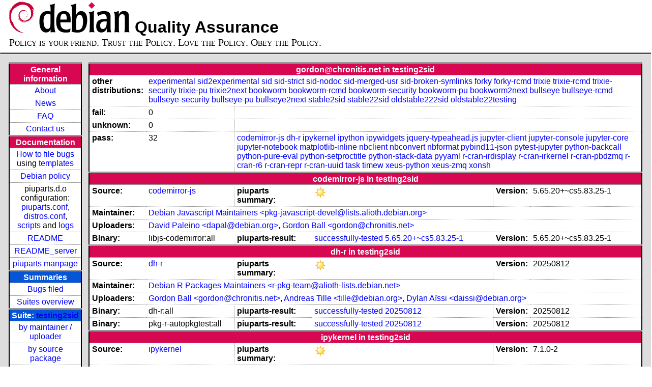

--- FILE ---
content_type: text/html; charset=utf-8
request_url: https://piuparts.debian.org/testing2sid/maintainer/g/gordon@chronitis.net.html
body_size: 5734
content:
<!DOCTYPE HTML PUBLIC "-//W3C//DTD HTML 4.01 Transitional//EN">
<!-- b0350ca089ea139ddaf3bc720fa16bed -->
 <html><head><meta http-equiv="Content-Type" content="text/html; charset=utf-8">
  <!-- Generated by piuparts-report 1.6.1~202508211854~1.6.0-10-gffba2cce -->
  <title>
   Status of gordon@chronitis.net packages in testing2sid
  </title>
  <link type="text/css" rel="stylesheet" href="/style.css">
  <link rel="shortcut icon" href="/favicon.ico">
 </head>

 <body>
 <div id="header">
   <h1 class="header">
    <a href="https://www.debian.org/">
     <img src="/images/openlogo-nd-50.png" border="0" hspace="0" vspace="0" alt=""></a>
    <a href="https://www.debian.org/">
     <img src="/images/debian.png" border="0" hspace="0" vspace="0" alt="Debian Project"></a>
    Quality Assurance
   </h1>
   <div id="obeytoyourfriend">Policy is your friend. Trust the Policy. Love the Policy. Obey the Policy.</div>
 </div>
 <hr>
<div id="main">
<table class="containertable">
 <tr class="containerrow" valign="top">
  <td class="containercell">
   <table class="lefttable">
    <tr class="titlerow">
     <td class="titlecell">
      General information
     </td>
    </tr>
    <tr class="normalrow">
     <td class="contentcell">
      <a href="/">About</a>
     </td>
    </tr>
    <tr class="normalrow">
     <td class="contentcell">
      <a href="/news.html">News</a>
     </td>
    </tr>
    <tr class="normalrow">
     <td class="contentcell">
      <a href="https://wiki.debian.org/piuparts/FAQ" target="_blank">FAQ</a>
     </td>
    </tr>
    <tr class="normalrow">
     <td class="contentcell">
      <a href="mailto:piuparts-devel@alioth-lists.debian.net" target="_blank">Contact us</a>
     </td>
    </tr>
    <tr class="titlerow">
     <td class="titlecell">
      Documentation
     </td>
    </tr>
    <tr class="normalrow">
     <td class="contentcell">
      <a href="/bug_howto.html">How to file bugs</a><br />
      using <a href="/templates/mail/">templates</a>
     </td>
    </tr>
    <tr class="normalrow">
     <td class="contentcell">
      <a href="https://www.debian.org/doc/debian-policy/" target="_blank">Debian policy</a>
     </td>
    </tr>
    <tr class="normalrow">
     <td class="contentcell">
      piuparts.d.o configuration:<br>
      <a href="https://salsa.debian.org/debian/piuparts/tree/develop/instances" target="_blank">piuparts.conf</a>,<br>
      <a href="https://salsa.debian.org/debian/piuparts/blob/develop/conf/distros.conf"
         target="_blank">distros.conf</a>,<br>
      <a href="https://salsa.debian.org/debian/piuparts/tree/develop/custom-scripts" target="_blank">scripts</a> and
      <a href="https://piuparts.debian.org/logs/" target="_blank">logs</a>
     </td>
    </tr>
    <tr class="normalrow">
     <td class="contentcell">
      <a href="/doc/README.html" target="_blank">README</a>
     </td>
    </tr>
    <tr class="normalrow">
     <td class="contentcell">
      <a href="/doc/README_server.html" target="_blank">README_server</a>
     </td>
    </tr>
    <tr class="normalrow">
     <td class="contentcell">
      <a href="/doc/piuparts.1.html" target="_blank">piuparts manpage</a>
     </td>
    </tr>
    <tr class="titlerow">
     <td class="alerttitlecell">
      Summaries
     </td>
    </tr>
    <tr>
     <td class="contentcell">
      <a href="
         https://bugs.debian.org/cgi-bin/pkgreport.cgi?tag=piuparts;users=debian-qa@lists.debian.org&amp;archive=both"
       target="_blank">Bugs filed</a>
     </td>
    </tr>
    <tr class="normalrow">
     <td class="contentcell">
      <a href="https://piuparts.debian.org/overview.html" target="_blank">Suites overview</a>
     </td>
    </tr>
    <tr class="titlerow"><td class="alerttitlecell">Suite: <a href='/testing2sid'>testing2sid</a></td></tr><tr><td class="contentcell"><a href="/testing2sid/maintainer/">by maintainer / uploader</a></td></tr>
<tr><td class="contentcell"><a href="/testing2sid/source/">by source package</a></td></tr>
<tr><td class="contentcell">states <a href="/testing2sid/states.png">graph</a></td></tr>
<tr class="titlerow"><td class="alerttitlecell">all tested suites</td></tr><tr class="normalrow"><td class="contentcell"><a href='/experimental'>experimental</a></td></tr>
<tr class="normalrow"><td class="contentcell"><a href='/sid2experimental'>sid2experimental</a></td></tr>
<tr class="normalrow"><td class="contentcell"><a href='/sid'>sid</a></td></tr>
<tr class="normalrow"><td class="contentcell"><a href='/sid-strict'>sid-strict</a></td></tr>
<tr class="normalrow"><td class="contentcell"><a href='/sid-nodoc'>sid-nodoc</a></td></tr>
<tr class="normalrow"><td class="contentcell"><a href='/sid-merged-usr'>sid-merged-usr</a></td></tr>
<tr class="normalrow"><td class="contentcell"><a href='/sid-broken-symlinks'>sid-broken-symlinks</a></td></tr>
<tr class="normalrow"><td class="contentcell"><a href='/testing2sid'>testing2sid</a></td></tr>
<tr class="normalrow"><td class="contentcell"><a href='/forky'>forky</a></td></tr>
<tr class="normalrow"><td class="contentcell"><a href='/forky-rcmd'>forky-rcmd</a></td></tr>
<tr class="normalrow"><td class="contentcell"><a href='/trixie'>trixie</a></td></tr>
<tr class="normalrow"><td class="contentcell"><a href='/trixie-rcmd'>trixie-rcmd</a></td></tr>
<tr class="normalrow"><td class="contentcell"><a href='/trixie-security'>trixie-security</a></td></tr>
<tr class="normalrow"><td class="contentcell"><a href='/trixie-pu'>trixie-pu</a></td></tr>
<tr class="normalrow"><td class="contentcell"><a href='/trixie2next'>trixie2next</a></td></tr>
<tr class="normalrow"><td class="contentcell"><a href='/bookworm'>bookworm</a></td></tr>
<tr class="normalrow"><td class="contentcell"><a href='/bookworm-rcmd'>bookworm-rcmd</a></td></tr>
<tr class="normalrow"><td class="contentcell"><a href='/bookworm-security'>bookworm-security</a></td></tr>
<tr class="normalrow"><td class="contentcell"><a href='/bookworm-pu'>bookworm-pu</a></td></tr>
<tr class="normalrow"><td class="contentcell"><a href='/bookworm2next'>bookworm2next</a></td></tr>
<tr class="normalrow"><td class="contentcell"><a href='/bullseye'>bullseye</a></td></tr>
<tr class="normalrow"><td class="contentcell"><a href='/bullseye-rcmd'>bullseye-rcmd</a></td></tr>
<tr class="normalrow"><td class="contentcell"><a href='/bullseye-security'>bullseye-security</a></td></tr>
<tr class="normalrow"><td class="contentcell"><a href='/bullseye-pu'>bullseye-pu</a></td></tr>
<tr class="normalrow"><td class="contentcell"><a href='/bullseye2next'>bullseye2next</a></td></tr>
<tr class="normalrow"><td class="contentcell"><a href='/stable2sid'>stable2sid</a></td></tr>
<tr class="normalrow"><td class="contentcell"><a href='/stable22sid'>stable22sid</a></td></tr>
<tr class="normalrow"><td class="contentcell"><a href='/oldstable222sid'>oldstable222sid</a></td></tr>
<tr class="normalrow"><td class="contentcell"><a href='/oldstable22testing'>oldstable22testing</a></td></tr>

    <tr class="titlerow">
     <td class="titlecell">
      src: piuparts
     </td>
    </tr>
    <tr class="normalrow">
     <td class="contentcell">
      <a href="https://salsa.debian.org/debian/piuparts.git" target="_blank">Source</a>
     </td>
    </tr>
    <tr class="normalrow">
     <td class="contentcell">
      piuparts.d.o <a href="https://bugs.debian.org/src:piuparts.debian.org" target="_blank">bugs</a>
     </td>
    </tr>
    <tr class="normalrow">
     <td class="contentcell">
      piuparts <a href="https://bugs.debian.org/src:piuparts" target="_blank">bugs</a> /
               <a href="https://salsa.debian.org/debian/piuparts/blob/develop/TODO" target="_blank">ToDo</a>
     </td>
    </tr>
    <tr class="titlerow">
     <td class="titlecell">
      Other Debian QA efforts
     </td>
    </tr>
    <tr class="normalrow">
     <td class="contentcell">
      <a href="https://wiki.debian.org/qa.debian.org" target="_blank">Debian QA Group</a>
     </td>
    </tr>
    <tr class="normalrow">
     <td class="contentcell">
      <a href="https://qa.debian.org/dose/" target="_blank">Dose tools (former: EDOS)</a>
     </td>
    </tr>
    <tr class="normalrow">
     <td class="contentcell">
      <a href="https://lintian.debian.org" target="_blank">Lintian</a>
     </td>
    </tr>
    <tr class="normalrow">
     <td class="contentcell">
      <a href="https://tracker.debian.org" target="_blank">Debian Package Tracker</a>
     </td>
    <tr class="normalrow">
     <td class="contentcell">
      <a href="https://udd.debian.org" target="_blank">Ultimate Debian Database</a>
     </td>
    </tr>
    <tr class="normalrow">
     <td class="contentcell">
      <a href="https://jenkins.debian.net" target="_blank">jenkins.debian.net</a>
     </td>
    </tr>
    <tr class="normalrow">
     <td class="contentcell">
      <a href="http://ci.debian.net" target="_blank">ci.debian.net</a>
     </td>
    </tr>
    <tr class="titlerow">
     <td class="titlecell">
      Last update
     </td>
    </tr>
    <tr class="normalrow">
     <td class="lastcell">
      2026-01-10 00:03 UTC
     </td>
    </tr>
   </table>
  </td>
  <td class="containercell">

   <table class="righttable">
    <tr class="titlerow">
     <td class="titlecell" colspan="6">
      gordon@chronitis.net in testing2sid
     </td>
    </tr>
<tr class="normalrow"><td class="labelcell">other distributions: </td><td class="contentcell2" colspan="5"><a href="/experimental/maintainer/g/gordon@chronitis.net.html">experimental</a> <a href="/sid2experimental/maintainer/g/gordon@chronitis.net.html">sid2experimental</a> <a href="/sid/maintainer/g/gordon@chronitis.net.html">sid</a> <a href="/sid-strict/maintainer/g/gordon@chronitis.net.html">sid-strict</a> <a href="/sid-nodoc/maintainer/g/gordon@chronitis.net.html">sid-nodoc</a> <a href="/sid-merged-usr/maintainer/g/gordon@chronitis.net.html">sid-merged-usr</a> <a href="/sid-broken-symlinks/maintainer/g/gordon@chronitis.net.html">sid-broken-symlinks</a> <a href="/forky/maintainer/g/gordon@chronitis.net.html">forky</a> <a href="/forky-rcmd/maintainer/g/gordon@chronitis.net.html">forky-rcmd</a> <a href="/trixie/maintainer/g/gordon@chronitis.net.html">trixie</a> <a href="/trixie-rcmd/maintainer/g/gordon@chronitis.net.html">trixie-rcmd</a> <a href="/trixie-security/maintainer/g/gordon@chronitis.net.html">trixie-security</a> <a href="/trixie-pu/maintainer/g/gordon@chronitis.net.html">trixie-pu</a> <a href="/trixie2next/maintainer/g/gordon@chronitis.net.html">trixie2next</a> <a href="/bookworm/maintainer/g/gordon@chronitis.net.html">bookworm</a> <a href="/bookworm-rcmd/maintainer/g/gordon@chronitis.net.html">bookworm-rcmd</a> <a href="/bookworm-security/maintainer/g/gordon@chronitis.net.html">bookworm-security</a> <a href="/bookworm-pu/maintainer/g/gordon@chronitis.net.html">bookworm-pu</a> <a href="/bookworm2next/maintainer/g/gordon@chronitis.net.html">bookworm2next</a> <a href="/bullseye/maintainer/g/gordon@chronitis.net.html">bullseye</a> <a href="/bullseye-rcmd/maintainer/g/gordon@chronitis.net.html">bullseye-rcmd</a> <a href="/bullseye-security/maintainer/g/gordon@chronitis.net.html">bullseye-security</a> <a href="/bullseye-pu/maintainer/g/gordon@chronitis.net.html">bullseye-pu</a> <a href="/bullseye2next/maintainer/g/gordon@chronitis.net.html">bullseye2next</a> <a href="/stable2sid/maintainer/g/gordon@chronitis.net.html">stable2sid</a> <a href="/stable22sid/maintainer/g/gordon@chronitis.net.html">stable22sid</a> <a href="/oldstable222sid/maintainer/g/gordon@chronitis.net.html">oldstable222sid</a> <a href="/oldstable22testing/maintainer/g/gordon@chronitis.net.html">oldstable22testing</a> </td></tr>
<tr class="normalrow"><td class="labelcell">fail:</td><td class="contentcell2">0</td><td class="contentcell2" colspan="4">&nbsp;</td></tr>
<tr class="normalrow"><td class="labelcell">unknown:</td><td class="contentcell2">0</td><td class="contentcell2" colspan="4">&nbsp;</td></tr>
<tr class="normalrow"><td class="labelcell">pass:</td><td class="contentcell2">32</td><td class="contentcell2" colspan="4"><a href="#codemirror-js">codemirror-js</a> <a href="#dh-r">dh-r</a> <a href="#ipykernel">ipykernel</a> <a href="#ipython">ipython</a> <a href="#ipywidgets">ipywidgets</a> <a href="#jquery-typeahead.js">jquery-typeahead.js</a> <a href="#jupyter-client">jupyter-client</a> <a href="#jupyter-console">jupyter-console</a> <a href="#jupyter-core">jupyter-core</a> <a href="#jupyter-notebook">jupyter-notebook</a> <a href="#matplotlib-inline">matplotlib-inline</a> <a href="#nbclient">nbclient</a> <a href="#nbconvert">nbconvert</a> <a href="#nbformat">nbformat</a> <a href="#pybind11-json">pybind11-json</a> <a href="#pytest-jupyter">pytest-jupyter</a> <a href="#python-backcall">python-backcall</a> <a href="#python-pure-eval">python-pure-eval</a> <a href="#python-setproctitle">python-setproctitle</a> <a href="#python-stack-data">python-stack-data</a> <a href="#pyyaml">pyyaml</a> <a href="#r-cran-irdisplay">r-cran-irdisplay</a> <a href="#r-cran-irkernel">r-cran-irkernel</a> <a href="#r-cran-pbdzmq">r-cran-pbdzmq</a> <a href="#r-cran-r6">r-cran-r6</a> <a href="#r-cran-repr">r-cran-repr</a> <a href="#r-cran-uuid">r-cran-uuid</a> <a href="#task">task</a> <a href="#timew">timew</a> <a href="#xeus-python">xeus-python</a> <a href="#xeus-zmq">xeus-zmq</a> <a href="#xonsh">xonsh</a> </td></tr>
<tr class="titlerow"><td class="titlecell" colspan="6" id="codemirror-js">codemirror-js in testing2sid</td></tr>
<tr class="normalrow"><td class="labelcell">Source:</td><td class="contentcell2"><a href="https://tracker.debian.org/codemirror-js" target="_blank">codemirror-js</a></td><td class="labelcell">piuparts summary:</td><td class="contentcell2"><img src="/images/sunny.png" alt="success"></td><td class="labelcell">Version:</td><td class="contentcell2">5.65.20+~cs5.83.25-1</td></tr>
<tr class="normalrow"><td class="labelcell">Maintainer:</td><td class="contentcell2" colspan="5"><a href="/testing2sid/maintainer/p/pkg-javascript-devel@lists.alioth.debian.org.html">Debian Javascript Maintainers &lt;pkg-javascript-devel@lists.alioth.debian.org&gt;</a></td></tr>
<tr class="normalrow"><td class="labelcell">Uploaders:</td><td class="contentcell2" colspan="5"><a href="/testing2sid/maintainer/d/dapal@debian.org.html">David Paleino &lt;dapal@debian.org&gt;</a>, <a href="/testing2sid/maintainer/g/gordon@chronitis.net.html">Gordon Ball &lt;gordon@chronitis.net&gt;</a></td></tr>
<tr class="normalrow"><td class="labelcell">Binary:</td><td class="contentcell2">libjs-codemirror:all</td><td class="labelcell">piuparts-result:</td><td class="contentcell2"><a href="/testing2sid/state-successfully-tested.html#libjs-codemirror">successfully-tested</a> <a href="/testing2sid/pass/libjs-codemirror_5.65.20+~cs5.83.25-1.log">5.65.20+~cs5.83.25-1</a></td><td class="labelcell">Version:</td><td class="contentcell2">5.65.20+~cs5.83.25-1</td></tr>
<tr class="titlerow"><td class="titlecell" colspan="6" id="dh-r">dh-r in testing2sid</td></tr>
<tr class="normalrow"><td class="labelcell">Source:</td><td class="contentcell2"><a href="https://tracker.debian.org/dh-r" target="_blank">dh-r</a></td><td class="labelcell">piuparts summary:</td><td class="contentcell2"><img src="/images/sunny.png" alt="success"></td><td class="labelcell">Version:</td><td class="contentcell2">20250812</td></tr>
<tr class="normalrow"><td class="labelcell">Maintainer:</td><td class="contentcell2" colspan="5"><a href="/testing2sid/maintainer/r/r-pkg-team@alioth-lists.debian.net.html">Debian R Packages Maintainers &lt;r-pkg-team@alioth-lists.debian.net&gt;</a></td></tr>
<tr class="normalrow"><td class="labelcell">Uploaders:</td><td class="contentcell2" colspan="5"><a href="/testing2sid/maintainer/g/gordon@chronitis.net.html">Gordon Ball &lt;gordon@chronitis.net&gt;</a>, <a href="/testing2sid/maintainer/t/tille@debian.org.html">Andreas Tille &lt;tille@debian.org&gt;</a>, <a href="/testing2sid/maintainer/d/daissi@debian.org.html">Dylan Aïssi &lt;daissi@debian.org&gt;</a></td></tr>
<tr class="normalrow"><td class="labelcell">Binary:</td><td class="contentcell2">dh-r:all</td><td class="labelcell">piuparts-result:</td><td class="contentcell2"><a href="/testing2sid/state-successfully-tested.html#dh-r">successfully-tested</a> <a href="/testing2sid/pass/dh-r_20250812.log">20250812</a></td><td class="labelcell">Version:</td><td class="contentcell2">20250812</td></tr>
<tr class="normalrow"><td class="labelcell">Binary:</td><td class="contentcell2">pkg-r-autopkgtest:all</td><td class="labelcell">piuparts-result:</td><td class="contentcell2"><a href="/testing2sid/state-successfully-tested.html#pkg-r-autopkgtest">successfully-tested</a> <a href="/testing2sid/pass/pkg-r-autopkgtest_20250812.log">20250812</a></td><td class="labelcell">Version:</td><td class="contentcell2">20250812</td></tr>
<tr class="titlerow"><td class="titlecell" colspan="6" id="ipykernel">ipykernel in testing2sid</td></tr>
<tr class="normalrow"><td class="labelcell">Source:</td><td class="contentcell2"><a href="https://tracker.debian.org/ipykernel" target="_blank">ipykernel</a></td><td class="labelcell">piuparts summary:</td><td class="contentcell2"><img src="/images/sunny.png" alt="success"></td><td class="labelcell">Version:</td><td class="contentcell2">7.1.0-2</td></tr>
<tr class="normalrow"><td class="labelcell">Maintainer:</td><td class="contentcell2" colspan="5"><a href="/testing2sid/maintainer/t/team+python@tracker.debian.org.html">Debian Python Team &lt;team+python@tracker.debian.org&gt;</a></td></tr>
<tr class="normalrow"><td class="labelcell">Uploaders:</td><td class="contentcell2" colspan="5"><a href="/testing2sid/maintainer/j/jpuydt@debian.org.html">Julien Puydt &lt;jpuydt@debian.org&gt;</a>, <a href="/testing2sid/maintainer/g/gordon@chronitis.net.html">Gordon Ball &lt;gordon@chronitis.net&gt;</a></td></tr>
<tr class="normalrow"><td class="labelcell">Binary:</td><td class="contentcell2">python3-ipykernel:all</td><td class="labelcell">piuparts-result:</td><td class="contentcell2"><a href="/testing2sid/state-successfully-tested.html#python3-ipykernel">successfully-tested</a> <a href="/testing2sid/pass/python3-ipykernel_7.1.0-2.log">7.1.0-2</a></td><td class="labelcell">Version:</td><td class="contentcell2">7.1.0-2 [cruft]</td></tr>
<tr class="titlerow"><td class="titlecell" colspan="6" id="ipython">ipython in testing2sid</td></tr>
<tr class="normalrow"><td class="labelcell">Source:</td><td class="contentcell2"><a href="https://tracker.debian.org/ipython" target="_blank">ipython</a></td><td class="labelcell">piuparts summary:</td><td class="contentcell2"><img src="/images/sunny.png" alt="success"></td><td class="labelcell">Version:</td><td class="contentcell2">8.35.0-2</td></tr>
<tr class="normalrow"><td class="labelcell">Maintainer:</td><td class="contentcell2" colspan="5"><a href="/testing2sid/maintainer/t/team+python@tracker.debian.org.html">Debian Python Team &lt;team+python@tracker.debian.org&gt;</a></td></tr>
<tr class="normalrow"><td class="labelcell">Uploaders:</td><td class="contentcell2" colspan="5"><a href="/testing2sid/maintainer/j/jpuydt@debian.org.html">Julien Puydt &lt;jpuydt@debian.org&gt;</a>, <a href="/testing2sid/maintainer/g/gordon@chronitis.net.html">Gordon Ball &lt;gordon@chronitis.net&gt;</a></td></tr>
<tr class="normalrow"><td class="labelcell">Binary:</td><td class="contentcell2">ipython3:all</td><td class="labelcell">piuparts-result:</td><td class="contentcell2"><a href="/testing2sid/state-successfully-tested.html#ipython3">successfully-tested</a> <a href="/testing2sid/pass/ipython3_8.35.0-2.log">8.35.0-2</a></td><td class="labelcell">Version:</td><td class="contentcell2">8.35.0-2</td></tr>
<tr class="normalrow"><td class="labelcell">Binary:</td><td class="contentcell2">python-ipython-doc:all</td><td class="labelcell">piuparts-result:</td><td class="contentcell2"><a href="/testing2sid/state-successfully-tested.html#python-ipython-doc">successfully-tested</a> <a href="/testing2sid/pass/python-ipython-doc_8.35.0-2.log">8.35.0-2</a></td><td class="labelcell">Version:</td><td class="contentcell2">8.35.0-2</td></tr>
<tr class="normalrow"><td class="labelcell">Binary:</td><td class="contentcell2">python3-ipython:all</td><td class="labelcell">piuparts-result:</td><td class="contentcell2"><a href="/testing2sid/state-successfully-tested.html#python3-ipython">successfully-tested</a> <a href="/testing2sid/pass/python3-ipython_8.35.0-2.log">8.35.0-2</a></td><td class="labelcell">Version:</td><td class="contentcell2">8.35.0-2</td></tr>
<tr class="titlerow"><td class="titlecell" colspan="6" id="ipywidgets">ipywidgets in testing2sid</td></tr>
<tr class="normalrow"><td class="labelcell">Source:</td><td class="contentcell2"><a href="https://tracker.debian.org/ipywidgets" target="_blank">ipywidgets</a></td><td class="labelcell">piuparts summary:</td><td class="contentcell2"><img src="/images/sunny.png" alt="success"></td><td class="labelcell">Version:</td><td class="contentcell2">8.1.5-6</td></tr>
<tr class="normalrow"><td class="labelcell">Maintainer:</td><td class="contentcell2" colspan="5"><a href="/testing2sid/maintainer/t/team+python@tracker.debian.org.html">Debian Python Team &lt;team+python@tracker.debian.org&gt;</a></td></tr>
<tr class="normalrow"><td class="labelcell">Uploaders:</td><td class="contentcell2" colspan="5"><a href="/testing2sid/maintainer/g/gordon@chronitis.net.html">Gordon Ball &lt;gordon@chronitis.net&gt;</a>, <a href="/testing2sid/maintainer/i/infinity0@debian.org.html">Ximin Luo &lt;infinity0@debian.org&gt;</a>, <a href="/testing2sid/maintainer/l/lolando@debian.org.html">Roland Mas &lt;lolando@debian.org&gt;</a>, <a href="/testing2sid/maintainer/i/INVALID maintainer address: .html"></a></td></tr>
<tr class="normalrow"><td class="labelcell">Binary:</td><td class="contentcell2">python-ipywidgets-doc:all</td><td class="labelcell">piuparts-result:</td><td class="contentcell2"><a href="/testing2sid/state-successfully-tested.html#python-ipywidgets-doc">successfully-tested</a> <a href="/testing2sid/pass/python-ipywidgets-doc_8.1.5-6.log">8.1.5-6</a></td><td class="labelcell">Version:</td><td class="contentcell2">8.1.5-6</td></tr>
<tr class="normalrow"><td class="labelcell">Binary:</td><td class="contentcell2">python3-ipywidgets:all</td><td class="labelcell">piuparts-result:</td><td class="contentcell2"><a href="/testing2sid/state-successfully-tested.html#python3-ipywidgets">successfully-tested</a> <a href="/testing2sid/pass/python3-ipywidgets_8.1.5-6.log">8.1.5-6</a></td><td class="labelcell">Version:</td><td class="contentcell2">8.1.5-6</td></tr>
<tr class="normalrow"><td class="labelcell">Binary:</td><td class="contentcell2">python3-jupyterlab-widgets:all</td><td class="labelcell">piuparts-result:</td><td class="contentcell2"><a href="/testing2sid/state-successfully-tested.html#python3-jupyterlab-widgets">successfully-tested</a> <a href="/testing2sid/pass/python3-jupyterlab-widgets_8.1.5-6.log">8.1.5-6</a></td><td class="labelcell">Version:</td><td class="contentcell2">8.1.5-6</td></tr>
<tr class="normalrow"><td class="labelcell">Binary:</td><td class="contentcell2">python3-widgetsnbextension:all</td><td class="labelcell">piuparts-result:</td><td class="contentcell2"><a href="/testing2sid/state-successfully-tested.html#python3-widgetsnbextension">successfully-tested</a> <a href="/testing2sid/pass/python3-widgetsnbextension_8.1.5-6.log">8.1.5-6</a></td><td class="labelcell">Version:</td><td class="contentcell2">8.1.5-6</td></tr>
<tr class="titlerow"><td class="titlecell" colspan="6" id="jquery-typeahead.js">jquery-typeahead.js in testing2sid</td></tr>
<tr class="normalrow"><td class="labelcell">Source:</td><td class="contentcell2"><a href="https://tracker.debian.org/jquery-typeahead.js" target="_blank">jquery-typeahead.js</a></td><td class="labelcell">piuparts summary:</td><td class="contentcell2"><img src="/images/sunny.png" alt="success"></td><td class="labelcell">Version:</td><td class="contentcell2">2.11.0+dfsg1-3</td></tr>
<tr class="normalrow"><td class="labelcell">Maintainer:</td><td class="contentcell2" colspan="5"><a href="/testing2sid/maintainer/p/pkg-javascript-devel@lists.alioth.debian.org.html">Debian Javascript Maintainers &lt;pkg-javascript-devel@lists.alioth.debian.org&gt;</a></td></tr>
<tr class="normalrow"><td class="labelcell">Uploaders:</td><td class="contentcell2" colspan="5"><a href="/testing2sid/maintainer/g/gordon@chronitis.net.html">Gordon Ball &lt;gordon@chronitis.net&gt;</a></td></tr>
<tr class="normalrow"><td class="labelcell">Binary:</td><td class="contentcell2">libjs-jquery-typeahead:all</td><td class="labelcell">piuparts-result:</td><td class="contentcell2"><a href="/testing2sid/state-successfully-tested.html#libjs-jquery-typeahead">successfully-tested</a> <a href="/testing2sid/pass/libjs-jquery-typeahead_2.11.0+dfsg1-3.log">2.11.0+dfsg1-3</a></td><td class="labelcell">Version:</td><td class="contentcell2">2.11.0+dfsg1-3</td></tr>
<tr class="titlerow"><td class="titlecell" colspan="6" id="jupyter-client">jupyter-client in testing2sid</td></tr>
<tr class="normalrow"><td class="labelcell">Source:</td><td class="contentcell2"><a href="https://tracker.debian.org/jupyter-client" target="_blank">jupyter-client</a></td><td class="labelcell">piuparts summary:</td><td class="contentcell2"><img src="/images/sunny.png" alt="success"></td><td class="labelcell">Version:</td><td class="contentcell2">8.7.0-1</td></tr>
<tr class="normalrow"><td class="labelcell">Maintainer:</td><td class="contentcell2" colspan="5"><a href="/testing2sid/maintainer/t/team+python@tracker.debian.org.html">Debian Python Team &lt;team+python@tracker.debian.org&gt;</a></td></tr>
<tr class="normalrow"><td class="labelcell">Uploaders:</td><td class="contentcell2" colspan="5"><a href="/testing2sid/maintainer/j/jpuydt@debian.org.html">Julien Puydt &lt;jpuydt@debian.org&gt;</a>, <a href="/testing2sid/maintainer/g/gordon@chronitis.net.html">Gordon Ball &lt;gordon@chronitis.net&gt;</a></td></tr>
<tr class="normalrow"><td class="labelcell">Binary:</td><td class="contentcell2">jupyter-client:all</td><td class="labelcell">piuparts-result:</td><td class="contentcell2"><a href="/testing2sid/state-successfully-tested.html#jupyter-client">successfully-tested</a> <a href="/testing2sid/pass/jupyter-client_8.7.0-1.log">8.7.0-1</a></td><td class="labelcell">Version:</td><td class="contentcell2">8.7.0-1</td></tr>
<tr class="normalrow"><td class="labelcell">Binary:</td><td class="contentcell2">python-jupyter-client-doc:all</td><td class="labelcell">piuparts-result:</td><td class="contentcell2"><a href="/testing2sid/state-successfully-tested.html#python-jupyter-client-doc">successfully-tested</a> <a href="/testing2sid/pass/python-jupyter-client-doc_8.7.0-1.log">8.7.0-1</a></td><td class="labelcell">Version:</td><td class="contentcell2">8.7.0-1</td></tr>
<tr class="normalrow"><td class="labelcell">Binary:</td><td class="contentcell2">python3-jupyter-client:all</td><td class="labelcell">piuparts-result:</td><td class="contentcell2"><a href="/testing2sid/state-successfully-tested.html#python3-jupyter-client">successfully-tested</a> <a href="/testing2sid/pass/python3-jupyter-client_8.7.0-1.log">8.7.0-1</a></td><td class="labelcell">Version:</td><td class="contentcell2">8.7.0-1</td></tr>
<tr class="titlerow"><td class="titlecell" colspan="6" id="jupyter-console">jupyter-console in testing2sid</td></tr>
<tr class="normalrow"><td class="labelcell">Source:</td><td class="contentcell2"><a href="https://tracker.debian.org/jupyter-console" target="_blank">jupyter-console</a></td><td class="labelcell">piuparts summary:</td><td class="contentcell2"><img src="/images/sunny.png" alt="success"></td><td class="labelcell">Version:</td><td class="contentcell2">6.6.3-2</td></tr>
<tr class="normalrow"><td class="labelcell">Maintainer:</td><td class="contentcell2" colspan="5"><a href="/testing2sid/maintainer/t/team+python@tracker.debian.org.html">Debian Python Team &lt;team+python@tracker.debian.org&gt;</a></td></tr>
<tr class="normalrow"><td class="labelcell">Uploaders:</td><td class="contentcell2" colspan="5"><a href="/testing2sid/maintainer/g/gordon@chronitis.net.html">Gordon Ball &lt;gordon@chronitis.net&gt;</a></td></tr>
<tr class="normalrow"><td class="labelcell">Binary:</td><td class="contentcell2">jupyter-console:all</td><td class="labelcell">piuparts-result:</td><td class="contentcell2"><a href="/testing2sid/state-successfully-tested.html#jupyter-console">successfully-tested</a> <a href="/testing2sid/pass/jupyter-console_6.6.3-2.log">6.6.3-2</a></td><td class="labelcell">Version:</td><td class="contentcell2">6.6.3-2</td></tr>
<tr class="normalrow"><td class="labelcell">Binary:</td><td class="contentcell2">python-jupyter-console-doc:all</td><td class="labelcell">piuparts-result:</td><td class="contentcell2"><a href="/testing2sid/state-successfully-tested.html#python-jupyter-console-doc">successfully-tested</a> <a href="/testing2sid/pass/python-jupyter-console-doc_6.6.3-2.log">6.6.3-2</a></td><td class="labelcell">Version:</td><td class="contentcell2">6.6.3-2</td></tr>
<tr class="normalrow"><td class="labelcell">Binary:</td><td class="contentcell2">python3-jupyter-console:all</td><td class="labelcell">piuparts-result:</td><td class="contentcell2"><a href="/testing2sid/state-successfully-tested.html#python3-jupyter-console">successfully-tested</a> <a href="/testing2sid/pass/python3-jupyter-console_6.6.3-2.log">6.6.3-2</a></td><td class="labelcell">Version:</td><td class="contentcell2">6.6.3-2</td></tr>
<tr class="titlerow"><td class="titlecell" colspan="6" id="jupyter-core">jupyter-core in testing2sid</td></tr>
<tr class="normalrow"><td class="labelcell">Source:</td><td class="contentcell2"><a href="https://tracker.debian.org/jupyter-core" target="_blank">jupyter-core</a></td><td class="labelcell">piuparts summary:</td><td class="contentcell2"><img src="/images/sunny.png" alt="success"></td><td class="labelcell">Version:</td><td class="contentcell2">5.9.1-1</td></tr>
<tr class="normalrow"><td class="labelcell">Maintainer:</td><td class="contentcell2" colspan="5"><a href="/testing2sid/maintainer/t/team+python@tracker.debian.org.html">Debian Python Team &lt;team+python@tracker.debian.org&gt;</a></td></tr>
<tr class="normalrow"><td class="labelcell">Uploaders:</td><td class="contentcell2" colspan="5"><a href="/testing2sid/maintainer/j/jpuydt@debian.org.html">Julien Puydt &lt;jpuydt@debian.org&gt;</a>, <a href="/testing2sid/maintainer/g/gordon@chronitis.net.html">Gordon Ball &lt;gordon@chronitis.net&gt;</a></td></tr>
<tr class="normalrow"><td class="labelcell">Binary:</td><td class="contentcell2">jupyter:all</td><td class="labelcell">piuparts-result:</td><td class="contentcell2"><a href="/testing2sid/state-successfully-tested.html#jupyter">successfully-tested</a> <a href="/testing2sid/pass/jupyter_5.9.1-1.log">5.9.1-1</a></td><td class="labelcell">Version:</td><td class="contentcell2">5.9.1-1</td></tr>
<tr class="normalrow"><td class="labelcell">Binary:</td><td class="contentcell2">jupyter-core:all</td><td class="labelcell">piuparts-result:</td><td class="contentcell2"><a href="/testing2sid/state-successfully-tested.html#jupyter-core">successfully-tested</a> <a href="/testing2sid/pass/jupyter-core_5.9.1-1.log">5.9.1-1</a></td><td class="labelcell">Version:</td><td class="contentcell2">5.9.1-1</td></tr>
<tr class="normalrow"><td class="labelcell">Binary:</td><td class="contentcell2">python-jupyter-core-doc:all</td><td class="labelcell">piuparts-result:</td><td class="contentcell2"><a href="/testing2sid/state-successfully-tested.html#python-jupyter-core-doc">successfully-tested</a> <a href="/testing2sid/pass/python-jupyter-core-doc_5.9.1-1.log">5.9.1-1</a></td><td class="labelcell">Version:</td><td class="contentcell2">5.9.1-1</td></tr>
<tr class="normalrow"><td class="labelcell">Binary:</td><td class="contentcell2">python3-jupyter-core:all</td><td class="labelcell">piuparts-result:</td><td class="contentcell2"><a href="/testing2sid/state-successfully-tested.html#python3-jupyter-core">successfully-tested</a> <a href="/testing2sid/pass/python3-jupyter-core_5.9.1-1.log">5.9.1-1</a></td><td class="labelcell">Version:</td><td class="contentcell2">5.9.1-1</td></tr>
<tr class="titlerow"><td class="titlecell" colspan="6" id="jupyter-notebook">jupyter-notebook in testing2sid</td></tr>
<tr class="normalrow"><td class="labelcell">Source:</td><td class="contentcell2"><a href="https://tracker.debian.org/jupyter-notebook" target="_blank">jupyter-notebook</a></td><td class="labelcell">piuparts summary:</td><td class="contentcell2"><img src="/images/sunny.png" alt="success"></td><td class="labelcell">Version:</td><td class="contentcell2">6.4.13-5</td></tr>
<tr class="normalrow"><td class="labelcell">Maintainer:</td><td class="contentcell2" colspan="5"><a href="/testing2sid/maintainer/t/team+python@tracker.debian.org.html">Debian Python Team &lt;team+python@tracker.debian.org&gt;</a></td></tr>
<tr class="normalrow"><td class="labelcell">Uploaders:</td><td class="contentcell2" colspan="5"><a href="/testing2sid/maintainer/g/gordon@chronitis.net.html">Gordon Ball &lt;gordon@chronitis.net&gt;</a></td></tr>
<tr class="normalrow"><td class="labelcell">Binary:</td><td class="contentcell2">jupyter-notebook:all</td><td class="labelcell">piuparts-result:</td><td class="contentcell2"><a href="/testing2sid/state-successfully-tested.html#jupyter-notebook">successfully-tested</a> <a href="/testing2sid/pass/jupyter-notebook_6.4.13-5.log">6.4.13-5</a></td><td class="labelcell">Version:</td><td class="contentcell2">6.4.13-5</td></tr>
<tr class="normalrow"><td class="labelcell">Binary:</td><td class="contentcell2">python-notebook-doc:all</td><td class="labelcell">piuparts-result:</td><td class="contentcell2"><a href="/testing2sid/state-successfully-tested.html#python-notebook-doc">successfully-tested</a> <a href="/testing2sid/pass/python-notebook-doc_6.4.13-5.log">6.4.13-5</a></td><td class="labelcell">Version:</td><td class="contentcell2">6.4.13-5</td></tr>
<tr class="normalrow"><td class="labelcell">Binary:</td><td class="contentcell2">python3-notebook:all</td><td class="labelcell">piuparts-result:</td><td class="contentcell2"><a href="/testing2sid/state-successfully-tested.html#python3-notebook">successfully-tested</a> <a href="/testing2sid/pass/python3-notebook_6.4.13-5.log">6.4.13-5</a></td><td class="labelcell">Version:</td><td class="contentcell2">6.4.13-5</td></tr>
<tr class="titlerow"><td class="titlecell" colspan="6" id="matplotlib-inline">matplotlib-inline in testing2sid</td></tr>
<tr class="normalrow"><td class="labelcell">Source:</td><td class="contentcell2"><a href="https://tracker.debian.org/matplotlib-inline" target="_blank">matplotlib-inline</a></td><td class="labelcell">piuparts summary:</td><td class="contentcell2"><img src="/images/sunny.png" alt="success"></td><td class="labelcell">Version:</td><td class="contentcell2">0.2.1-1</td></tr>
<tr class="normalrow"><td class="labelcell">Maintainer:</td><td class="contentcell2" colspan="5"><a href="/testing2sid/maintainer/t/team+python@tracker.debian.org.html">Debian Python Team &lt;team+python@tracker.debian.org&gt;</a></td></tr>
<tr class="normalrow"><td class="labelcell">Uploaders:</td><td class="contentcell2" colspan="5"><a href="/testing2sid/maintainer/g/gordon@chronitis.net.html">Gordon Ball &lt;gordon@chronitis.net&gt;</a></td></tr>
<tr class="normalrow"><td class="labelcell">Binary:</td><td class="contentcell2">python3-matplotlib-inline:all</td><td class="labelcell">piuparts-result:</td><td class="contentcell2"><a href="/testing2sid/state-successfully-tested.html#python3-matplotlib-inline">successfully-tested</a> <a href="/testing2sid/pass/python3-matplotlib-inline_0.2.1-1.log">0.2.1-1</a></td><td class="labelcell">Version:</td><td class="contentcell2">0.2.1-1</td></tr>
<tr class="titlerow"><td class="titlecell" colspan="6" id="nbclient">nbclient in testing2sid</td></tr>
<tr class="normalrow"><td class="labelcell">Source:</td><td class="contentcell2"><a href="https://tracker.debian.org/nbclient" target="_blank">nbclient</a></td><td class="labelcell">piuparts summary:</td><td class="contentcell2"><img src="/images/sunny.png" alt="success"></td><td class="labelcell">Version:</td><td class="contentcell2">0.10.4-1</td></tr>
<tr class="normalrow"><td class="labelcell">Maintainer:</td><td class="contentcell2" colspan="5"><a href="/testing2sid/maintainer/t/team+python@tracker.debian.org.html">Debian Python Team &lt;team+python@tracker.debian.org&gt;</a></td></tr>
<tr class="normalrow"><td class="labelcell">Uploaders:</td><td class="contentcell2" colspan="5"><a href="/testing2sid/maintainer/g/gordon@chronitis.net.html">Gordon Ball &lt;gordon@chronitis.net&gt;</a>, <a href="/testing2sid/maintainer/j/jpuydt@debian.org.html">Julien Puydt &lt;jpuydt@debian.org&gt;</a></td></tr>
<tr class="normalrow"><td class="labelcell">Binary:</td><td class="contentcell2">python-nbclient-doc:all</td><td class="labelcell">piuparts-result:</td><td class="contentcell2"><a href="/testing2sid/state-successfully-tested.html#python-nbclient-doc">successfully-tested</a> <a href="/testing2sid/pass/python-nbclient-doc_0.10.4-1.log">0.10.4-1</a></td><td class="labelcell">Version:</td><td class="contentcell2">0.10.4-1</td></tr>
<tr class="normalrow"><td class="labelcell">Binary:</td><td class="contentcell2">python3-nbclient:all</td><td class="labelcell">piuparts-result:</td><td class="contentcell2"><a href="/testing2sid/state-successfully-tested.html#python3-nbclient">successfully-tested</a> <a href="/testing2sid/pass/python3-nbclient_0.10.4-1.log">0.10.4-1</a></td><td class="labelcell">Version:</td><td class="contentcell2">0.10.4-1</td></tr>
<tr class="titlerow"><td class="titlecell" colspan="6" id="nbconvert">nbconvert in testing2sid</td></tr>
<tr class="normalrow"><td class="labelcell">Source:</td><td class="contentcell2"><a href="https://tracker.debian.org/nbconvert" target="_blank">nbconvert</a></td><td class="labelcell">piuparts summary:</td><td class="contentcell2"><img src="/images/sunny.png" alt="success"></td><td class="labelcell">Version:</td><td class="contentcell2">7.16.6-1</td></tr>
<tr class="normalrow"><td class="labelcell">Maintainer:</td><td class="contentcell2" colspan="5"><a href="/testing2sid/maintainer/t/team+python@tracker.debian.org.html">Debian Python Team &lt;team+python@tracker.debian.org&gt;</a></td></tr>
<tr class="normalrow"><td class="labelcell">Uploaders:</td><td class="contentcell2" colspan="5"><a href="/testing2sid/maintainer/j/jpuydt@debian.org.html">Julien Puydt &lt;jpuydt@debian.org&gt;</a>, <a href="/testing2sid/maintainer/g/gordon@chronitis.net.html">Gordon Ball &lt;gordon@chronitis.net&gt;</a></td></tr>
<tr class="normalrow"><td class="labelcell">Binary:</td><td class="contentcell2">jupyter-nbconvert:all</td><td class="labelcell">piuparts-result:</td><td class="contentcell2"><a href="/testing2sid/state-successfully-tested.html#jupyter-nbconvert">successfully-tested</a> <a href="/testing2sid/pass/jupyter-nbconvert_7.16.6-1.log">7.16.6-1</a></td><td class="labelcell">Version:</td><td class="contentcell2">7.16.6-1</td></tr>
<tr class="normalrow"><td class="labelcell">Binary:</td><td class="contentcell2">python-nbconvert-doc:all</td><td class="labelcell">piuparts-result:</td><td class="contentcell2"><a href="/testing2sid/state-successfully-tested.html#python-nbconvert-doc">successfully-tested</a> <a href="/testing2sid/pass/python-nbconvert-doc_7.16.6-1.log">7.16.6-1</a></td><td class="labelcell">Version:</td><td class="contentcell2">7.16.6-1</td></tr>
<tr class="normalrow"><td class="labelcell">Binary:</td><td class="contentcell2">python3-nbconvert:all</td><td class="labelcell">piuparts-result:</td><td class="contentcell2"><a href="/testing2sid/state-successfully-tested.html#python3-nbconvert">successfully-tested</a> <a href="/testing2sid/pass/python3-nbconvert_7.16.6-1.log">7.16.6-1</a></td><td class="labelcell">Version:</td><td class="contentcell2">7.16.6-1</td></tr>
<tr class="titlerow"><td class="titlecell" colspan="6" id="nbformat">nbformat in testing2sid</td></tr>
<tr class="normalrow"><td class="labelcell">Source:</td><td class="contentcell2"><a href="https://tracker.debian.org/nbformat" target="_blank">nbformat</a></td><td class="labelcell">piuparts summary:</td><td class="contentcell2"><img src="/images/sunny.png" alt="success"></td><td class="labelcell">Version:</td><td class="contentcell2">5.10.4-1</td></tr>
<tr class="normalrow"><td class="labelcell">Maintainer:</td><td class="contentcell2" colspan="5"><a href="/testing2sid/maintainer/t/team+python@tracker.debian.org.html">Debian Python Team &lt;team+python@tracker.debian.org&gt;</a></td></tr>
<tr class="normalrow"><td class="labelcell">Uploaders:</td><td class="contentcell2" colspan="5"><a href="/testing2sid/maintainer/j/jpuydt@debian.org.html">Julien Puydt &lt;jpuydt@debian.org&gt;</a>, <a href="/testing2sid/maintainer/g/gordon@chronitis.net.html">Gordon Ball &lt;gordon@chronitis.net&gt;</a></td></tr>
<tr class="normalrow"><td class="labelcell">Binary:</td><td class="contentcell2">jupyter-nbformat:all</td><td class="labelcell">piuparts-result:</td><td class="contentcell2"><a href="/testing2sid/state-successfully-tested.html#jupyter-nbformat">successfully-tested</a> <a href="/testing2sid/pass/jupyter-nbformat_5.10.4-1.log">5.10.4-1</a></td><td class="labelcell">Version:</td><td class="contentcell2">5.10.4-1</td></tr>
<tr class="normalrow"><td class="labelcell">Binary:</td><td class="contentcell2">python-nbformat-doc:all</td><td class="labelcell">piuparts-result:</td><td class="contentcell2"><a href="/testing2sid/state-successfully-tested.html#python-nbformat-doc">successfully-tested</a> <a href="/testing2sid/pass/python-nbformat-doc_5.10.4-1.log">5.10.4-1</a></td><td class="labelcell">Version:</td><td class="contentcell2">5.10.4-1</td></tr>
<tr class="normalrow"><td class="labelcell">Binary:</td><td class="contentcell2">python3-nbformat:all</td><td class="labelcell">piuparts-result:</td><td class="contentcell2"><a href="/testing2sid/state-successfully-tested.html#python3-nbformat">successfully-tested</a> <a href="/testing2sid/pass/python3-nbformat_5.10.4-1.log">5.10.4-1</a></td><td class="labelcell">Version:</td><td class="contentcell2">5.10.4-1</td></tr>
<tr class="titlerow"><td class="titlecell" colspan="6" id="pybind11-json">pybind11-json in testing2sid</td></tr>
<tr class="normalrow"><td class="labelcell">Source:</td><td class="contentcell2"><a href="https://tracker.debian.org/pybind11-json" target="_blank">pybind11-json</a></td><td class="labelcell">piuparts summary:</td><td class="contentcell2"><img src="/images/sunny.png" alt="success"></td><td class="labelcell">Version:</td><td class="contentcell2">0.2.15-2</td></tr>
<tr class="normalrow"><td class="labelcell">Maintainer:</td><td class="contentcell2" colspan="5"><a href="/testing2sid/maintainer/d/debian-science-maintainers@lists.alioth.debian.org.html">Debian Science Maintainers &lt;debian-science-maintainers@lists.alioth.debian.org&gt;</a></td></tr>
<tr class="normalrow"><td class="labelcell">Uploaders:</td><td class="contentcell2" colspan="5"><a href="/testing2sid/maintainer/g/gordon@chronitis.net.html">Gordon Ball &lt;gordon@chronitis.net&gt;</a></td></tr>
<tr class="normalrow"><td class="labelcell">Binary:</td><td class="contentcell2">pybind11-json-dev:all</td><td class="labelcell">piuparts-result:</td><td class="contentcell2"><a href="/testing2sid/state-successfully-tested.html#pybind11-json-dev">successfully-tested</a> <a href="/testing2sid/pass/pybind11-json-dev_0.2.15-2.log">0.2.15-2</a></td><td class="labelcell">Version:</td><td class="contentcell2">0.2.15-2</td></tr>
<tr class="titlerow"><td class="titlecell" colspan="6" id="pytest-jupyter">pytest-jupyter in testing2sid</td></tr>
<tr class="normalrow"><td class="labelcell">Source:</td><td class="contentcell2"><a href="https://tracker.debian.org/pytest-jupyter" target="_blank">pytest-jupyter</a></td><td class="labelcell">piuparts summary:</td><td class="contentcell2"><img src="/images/sunny.png" alt="success"></td><td class="labelcell">Version:</td><td class="contentcell2">0.11.0-1</td></tr>
<tr class="normalrow"><td class="labelcell">Maintainer:</td><td class="contentcell2" colspan="5"><a href="/testing2sid/maintainer/t/team+python@tracker.debian.org.html">Debian Python Team &lt;team+python@tracker.debian.org&gt;</a></td></tr>
<tr class="normalrow"><td class="labelcell">Uploaders:</td><td class="contentcell2" colspan="5"><a href="/testing2sid/maintainer/j/jdg@debian.org.html">Julian Gilbey &lt;jdg@debian.org&gt;</a>, <a href="/testing2sid/maintainer/j/jpuydt@debian.org.html">Julien Puydt &lt;jpuydt@debian.org&gt;</a>, <a href="/testing2sid/maintainer/g/gordon@chronitis.net.html">Gordon Ball &lt;gordon@chronitis.net&gt;</a></td></tr>
<tr class="normalrow"><td class="labelcell">Binary:</td><td class="contentcell2">python3-pytest-jupyter:all</td><td class="labelcell">piuparts-result:</td><td class="contentcell2"><a href="/testing2sid/state-successfully-tested.html#python3-pytest-jupyter">successfully-tested</a> <a href="/testing2sid/pass/python3-pytest-jupyter_0.11.0-1.log">0.11.0-1</a></td><td class="labelcell">Version:</td><td class="contentcell2">0.11.0-1</td></tr>
<tr class="titlerow"><td class="titlecell" colspan="6" id="python-backcall">python-backcall in testing2sid</td></tr>
<tr class="normalrow"><td class="labelcell">Source:</td><td class="contentcell2"><a href="https://tracker.debian.org/python-backcall" target="_blank">python-backcall</a></td><td class="labelcell">piuparts summary:</td><td class="contentcell2"><img src="/images/sunny.png" alt="success"></td><td class="labelcell">Version:</td><td class="contentcell2">0.2.0-4</td></tr>
<tr class="normalrow"><td class="labelcell">Maintainer:</td><td class="contentcell2" colspan="5"><a href="/testing2sid/maintainer/t/team+python@tracker.debian.org.html">Debian Python Team &lt;team+python@tracker.debian.org&gt;</a></td></tr>
<tr class="normalrow"><td class="labelcell">Uploaders:</td><td class="contentcell2" colspan="5"><a href="/testing2sid/maintainer/g/gordon@chronitis.net.html">Gordon Ball &lt;gordon@chronitis.net&gt;</a></td></tr>
<tr class="normalrow"><td class="labelcell">Binary:</td><td class="contentcell2">python3-backcall:all</td><td class="labelcell">piuparts-result:</td><td class="contentcell2"><a href="/testing2sid/state-successfully-tested.html#python3-backcall">successfully-tested</a> <a href="/testing2sid/pass/python3-backcall_0.2.0-4.log">0.2.0-4</a></td><td class="labelcell">Version:</td><td class="contentcell2">0.2.0-4</td></tr>
<tr class="titlerow"><td class="titlecell" colspan="6" id="python-pure-eval">python-pure-eval in testing2sid</td></tr>
<tr class="normalrow"><td class="labelcell">Source:</td><td class="contentcell2"><a href="https://tracker.debian.org/python-pure-eval" target="_blank">python-pure-eval</a></td><td class="labelcell">piuparts summary:</td><td class="contentcell2"><img src="/images/sunny.png" alt="success"></td><td class="labelcell">Version:</td><td class="contentcell2">0.2.3-1</td></tr>
<tr class="normalrow"><td class="labelcell">Maintainer:</td><td class="contentcell2" colspan="5"><a href="/testing2sid/maintainer/t/team+python@tracker.debian.org.html">Debian Python Team &lt;team+python@tracker.debian.org&gt;</a></td></tr>
<tr class="normalrow"><td class="labelcell">Uploaders:</td><td class="contentcell2" colspan="5"><a href="/testing2sid/maintainer/g/gordon@chronitis.net.html">Gordon Ball &lt;gordon@chronitis.net&gt;</a></td></tr>
<tr class="normalrow"><td class="labelcell">Binary:</td><td class="contentcell2">python3-pure-eval:all</td><td class="labelcell">piuparts-result:</td><td class="contentcell2"><a href="/testing2sid/state-successfully-tested.html#python3-pure-eval">successfully-tested</a> <a href="/testing2sid/pass/python3-pure-eval_0.2.3-1.log">0.2.3-1</a></td><td class="labelcell">Version:</td><td class="contentcell2">0.2.3-1</td></tr>
<tr class="titlerow"><td class="titlecell" colspan="6" id="python-setproctitle">python-setproctitle in testing2sid</td></tr>
<tr class="normalrow"><td class="labelcell">Source:</td><td class="contentcell2"><a href="https://tracker.debian.org/python-setproctitle" target="_blank">python-setproctitle</a></td><td class="labelcell">piuparts summary:</td><td class="contentcell2"><img src="/images/sunny.png" alt="success"></td><td class="labelcell">Version:</td><td class="contentcell2">1.3.7-1</td></tr>
<tr class="normalrow"><td class="labelcell">Maintainer:</td><td class="contentcell2" colspan="5"><a href="/testing2sid/maintainer/t/team+python@tracker.debian.org.html">Debian Python Team &lt;team+python@tracker.debian.org&gt;</a></td></tr>
<tr class="normalrow"><td class="labelcell">Uploaders:</td><td class="contentcell2" colspan="5"><a href="/testing2sid/maintainer/m/matt@mattgrant.net.nz.html">Matthew Grant &lt;matt@mattgrant.net.nz&gt;</a>, <a href="/testing2sid/maintainer/g/gordon@chronitis.net.html">Gordon Ball &lt;gordon@chronitis.net&gt;</a>, <a href="/testing2sid/maintainer/i/INVALID maintainer address: .html"></a></td></tr>
<tr class="normalrow"><td class="labelcell">Binary:</td><td class="contentcell2">python3-setproctitle</td><td class="labelcell">piuparts-result:</td><td class="contentcell2"><a href="/testing2sid/state-successfully-tested.html#python3-setproctitle">successfully-tested</a> <a href="/testing2sid/pass/python3-setproctitle_1.3.7-1+b1.log">1.3.7-1+b1</a></td><td class="labelcell">Version:</td><td class="contentcell2">1.3.7-1+b1</td></tr>
<tr class="titlerow"><td class="titlecell" colspan="6" id="python-stack-data">python-stack-data in testing2sid</td></tr>
<tr class="normalrow"><td class="labelcell">Source:</td><td class="contentcell2"><a href="https://tracker.debian.org/python-stack-data" target="_blank">python-stack-data</a></td><td class="labelcell">piuparts summary:</td><td class="contentcell2"><img src="/images/sunny.png" alt="success"></td><td class="labelcell">Version:</td><td class="contentcell2">0.6.3-3</td></tr>
<tr class="normalrow"><td class="labelcell">Maintainer:</td><td class="contentcell2" colspan="5"><a href="/testing2sid/maintainer/t/team+python@tracker.debian.org.html">Debian Python Team &lt;team+python@tracker.debian.org&gt;</a></td></tr>
<tr class="normalrow"><td class="labelcell">Uploaders:</td><td class="contentcell2" colspan="5"><a href="/testing2sid/maintainer/g/gordon@chronitis.net.html">Gordon Ball &lt;gordon@chronitis.net&gt;</a></td></tr>
<tr class="normalrow"><td class="labelcell">Binary:</td><td class="contentcell2">python3-stack-data:all</td><td class="labelcell">piuparts-result:</td><td class="contentcell2"><a href="/testing2sid/state-successfully-tested.html#python3-stack-data">successfully-tested</a> <a href="/testing2sid/pass/python3-stack-data_0.6.3-3.log">0.6.3-3</a></td><td class="labelcell">Version:</td><td class="contentcell2">0.6.3-3 [cruft]</td></tr>
<tr class="titlerow"><td class="titlecell" colspan="6" id="pyyaml">pyyaml in testing2sid</td></tr>
<tr class="normalrow"><td class="labelcell">Source:</td><td class="contentcell2"><a href="https://tracker.debian.org/pyyaml" target="_blank">pyyaml</a></td><td class="labelcell">piuparts summary:</td><td class="contentcell2"><img src="/images/sunny.png" alt="success"></td><td class="labelcell">Version:</td><td class="contentcell2">6.0.3-1</td></tr>
<tr class="normalrow"><td class="labelcell">Maintainer:</td><td class="contentcell2" colspan="5"><a href="/testing2sid/maintainer/t/team+python@tracker.debian.org.html">Debian Python Team &lt;team+python@tracker.debian.org&gt;</a></td></tr>
<tr class="normalrow"><td class="labelcell">Uploaders:</td><td class="contentcell2" colspan="5"><a href="/testing2sid/maintainer/g/gordon@chronitis.net.html">Gordon Ball &lt;gordon@chronitis.net&gt;</a>, <a href="/testing2sid/maintainer/m/mwhudson@debian.org.html">Michael Hudson-Doyle &lt;mwhudson@debian.org&gt;</a></td></tr>
<tr class="normalrow"><td class="labelcell">Binary:</td><td class="contentcell2">python3-yaml</td><td class="labelcell">piuparts-result:</td><td class="contentcell2"><a href="/testing2sid/state-successfully-tested.html#python3-yaml">successfully-tested</a> <a href="/testing2sid/pass/python3-yaml_6.0.3-1.log">6.0.3-1</a></td><td class="labelcell">Version:</td><td class="contentcell2">6.0.3-1</td></tr>
<tr class="titlerow"><td class="titlecell" colspan="6" id="r-cran-irdisplay">r-cran-irdisplay in testing2sid</td></tr>
<tr class="normalrow"><td class="labelcell">Source:</td><td class="contentcell2"><a href="https://tracker.debian.org/r-cran-irdisplay" target="_blank">r-cran-irdisplay</a></td><td class="labelcell">piuparts summary:</td><td class="contentcell2"><img src="/images/sunny.png" alt="success"></td><td class="labelcell">Version:</td><td class="contentcell2">1.1-1</td></tr>
<tr class="normalrow"><td class="labelcell">Maintainer:</td><td class="contentcell2" colspan="5"><a href="/testing2sid/maintainer/r/r-pkg-team@alioth-lists.debian.net.html">Debian R Packages Maintainers &lt;r-pkg-team@alioth-lists.debian.net&gt;</a></td></tr>
<tr class="normalrow"><td class="labelcell">Uploaders:</td><td class="contentcell2" colspan="5"><a href="/testing2sid/maintainer/g/gordon@chronitis.net.html">Gordon Ball &lt;gordon@chronitis.net&gt;</a></td></tr>
<tr class="normalrow"><td class="labelcell">Binary:</td><td class="contentcell2">r-cran-irdisplay:all</td><td class="labelcell">piuparts-result:</td><td class="contentcell2"><a href="/testing2sid/state-successfully-tested.html#r-cran-irdisplay">successfully-tested</a> <a href="/testing2sid/pass/r-cran-irdisplay_1.1-1.log">1.1-1</a></td><td class="labelcell">Version:</td><td class="contentcell2">1.1-1</td></tr>
<tr class="titlerow"><td class="titlecell" colspan="6" id="r-cran-irkernel">r-cran-irkernel in testing2sid</td></tr>
<tr class="normalrow"><td class="labelcell">Source:</td><td class="contentcell2"><a href="https://tracker.debian.org/r-cran-irkernel" target="_blank">r-cran-irkernel</a></td><td class="labelcell">piuparts summary:</td><td class="contentcell2"><img src="/images/sunny.png" alt="success"></td><td class="labelcell">Version:</td><td class="contentcell2">1.3.2+git20240429.124f234-2</td></tr>
<tr class="normalrow"><td class="labelcell">Maintainer:</td><td class="contentcell2" colspan="5"><a href="/testing2sid/maintainer/r/r-pkg-team@alioth-lists.debian.net.html">Debian R Packages Maintainers &lt;r-pkg-team@alioth-lists.debian.net&gt;</a></td></tr>
<tr class="normalrow"><td class="labelcell">Uploaders:</td><td class="contentcell2" colspan="5"><a href="/testing2sid/maintainer/g/gordon@chronitis.net.html">Gordon Ball &lt;gordon@chronitis.net&gt;</a></td></tr>
<tr class="normalrow"><td class="labelcell">Binary:</td><td class="contentcell2">r-cran-irkernel:all</td><td class="labelcell">piuparts-result:</td><td class="contentcell2"><a href="/testing2sid/state-successfully-tested.html#r-cran-irkernel">successfully-tested</a> <a href="/testing2sid/pass/r-cran-irkernel_1.3.2+git20240429.124f234-2.log">1.3.2+git20240429.124f234-2</a></td><td class="labelcell">Version:</td><td class="contentcell2">1.3.2+git20240429.124f234-2</td></tr>
<tr class="titlerow"><td class="titlecell" colspan="6" id="r-cran-pbdzmq">r-cran-pbdzmq in testing2sid</td></tr>
<tr class="normalrow"><td class="labelcell">Source:</td><td class="contentcell2"><a href="https://tracker.debian.org/r-cran-pbdzmq" target="_blank">r-cran-pbdzmq</a></td><td class="labelcell">piuparts summary:</td><td class="contentcell2"><img src="/images/sunny.png" alt="success"></td><td class="labelcell">Version:</td><td class="contentcell2">0.3.14+dfsg-1</td></tr>
<tr class="normalrow"><td class="labelcell">Maintainer:</td><td class="contentcell2" colspan="5"><a href="/testing2sid/maintainer/r/r-pkg-team@alioth-lists.debian.net.html">Debian R Packages Maintainers &lt;r-pkg-team@alioth-lists.debian.net&gt;</a></td></tr>
<tr class="normalrow"><td class="labelcell">Uploaders:</td><td class="contentcell2" colspan="5"><a href="/testing2sid/maintainer/g/gordon@chronitis.net.html">Gordon Ball &lt;gordon@chronitis.net&gt;</a></td></tr>
<tr class="normalrow"><td class="labelcell">Binary:</td><td class="contentcell2">r-cran-pbdzmq</td><td class="labelcell">piuparts-result:</td><td class="contentcell2"><a href="/testing2sid/state-successfully-tested.html#r-cran-pbdzmq">successfully-tested</a> <a href="/testing2sid/pass/r-cran-pbdzmq_0.3.14+dfsg-1.log">0.3.14+dfsg-1</a></td><td class="labelcell">Version:</td><td class="contentcell2">0.3.14+dfsg-1</td></tr>
<tr class="titlerow"><td class="titlecell" colspan="6" id="r-cran-r6">r-cran-r6 in testing2sid</td></tr>
<tr class="normalrow"><td class="labelcell">Source:</td><td class="contentcell2"><a href="https://tracker.debian.org/r-cran-r6" target="_blank">r-cran-r6</a></td><td class="labelcell">piuparts summary:</td><td class="contentcell2"><img src="/images/sunny.png" alt="success"></td><td class="labelcell">Version:</td><td class="contentcell2">2.6.1-1</td></tr>
<tr class="normalrow"><td class="labelcell">Maintainer:</td><td class="contentcell2" colspan="5"><a href="/testing2sid/maintainer/r/r-pkg-team@alioth-lists.debian.net.html">Debian R Packages Maintainers &lt;r-pkg-team@alioth-lists.debian.net&gt;</a></td></tr>
<tr class="normalrow"><td class="labelcell">Uploaders:</td><td class="contentcell2" colspan="5"><a href="/testing2sid/maintainer/g/gordon@chronitis.net.html">Gordon Ball &lt;gordon@chronitis.net&gt;</a></td></tr>
<tr class="normalrow"><td class="labelcell">Binary:</td><td class="contentcell2">r-cran-r6:all</td><td class="labelcell">piuparts-result:</td><td class="contentcell2"><a href="/testing2sid/state-successfully-tested.html#r-cran-r6">successfully-tested</a> <a href="/testing2sid/pass/r-cran-r6_2.6.1-1.log">2.6.1-1</a></td><td class="labelcell">Version:</td><td class="contentcell2">2.6.1-1</td></tr>
<tr class="titlerow"><td class="titlecell" colspan="6" id="r-cran-repr">r-cran-repr in testing2sid</td></tr>
<tr class="normalrow"><td class="labelcell">Source:</td><td class="contentcell2"><a href="https://tracker.debian.org/r-cran-repr" target="_blank">r-cran-repr</a></td><td class="labelcell">piuparts summary:</td><td class="contentcell2"><img src="/images/sunny.png" alt="success"></td><td class="labelcell">Version:</td><td class="contentcell2">1.1.7-1</td></tr>
<tr class="normalrow"><td class="labelcell">Maintainer:</td><td class="contentcell2" colspan="5"><a href="/testing2sid/maintainer/r/r-pkg-team@alioth-lists.debian.net.html">Debian R Packages Maintainers &lt;r-pkg-team@alioth-lists.debian.net&gt;</a></td></tr>
<tr class="normalrow"><td class="labelcell">Uploaders:</td><td class="contentcell2" colspan="5"><a href="/testing2sid/maintainer/g/gordon@chronitis.net.html">Gordon Ball &lt;gordon@chronitis.net&gt;</a></td></tr>
<tr class="normalrow"><td class="labelcell">Binary:</td><td class="contentcell2">r-cran-repr:all</td><td class="labelcell">piuparts-result:</td><td class="contentcell2"><a href="/testing2sid/state-successfully-tested.html#r-cran-repr">successfully-tested</a> <a href="/testing2sid/pass/r-cran-repr_1.1.7-1.log">1.1.7-1</a></td><td class="labelcell">Version:</td><td class="contentcell2">1.1.7-1</td></tr>
<tr class="titlerow"><td class="titlecell" colspan="6" id="r-cran-uuid">r-cran-uuid in testing2sid</td></tr>
<tr class="normalrow"><td class="labelcell">Source:</td><td class="contentcell2"><a href="https://tracker.debian.org/r-cran-uuid" target="_blank">r-cran-uuid</a></td><td class="labelcell">piuparts summary:</td><td class="contentcell2"><img src="/images/sunny.png" alt="success"></td><td class="labelcell">Version:</td><td class="contentcell2">1.2-1-1</td></tr>
<tr class="normalrow"><td class="labelcell">Maintainer:</td><td class="contentcell2" colspan="5"><a href="/testing2sid/maintainer/r/r-pkg-team@alioth-lists.debian.net.html">Debian R Packages Maintainers &lt;r-pkg-team@alioth-lists.debian.net&gt;</a></td></tr>
<tr class="normalrow"><td class="labelcell">Uploaders:</td><td class="contentcell2" colspan="5"><a href="/testing2sid/maintainer/g/gordon@chronitis.net.html">Gordon Ball &lt;gordon@chronitis.net&gt;</a></td></tr>
<tr class="normalrow"><td class="labelcell">Binary:</td><td class="contentcell2">r-cran-uuid</td><td class="labelcell">piuparts-result:</td><td class="contentcell2"><a href="/testing2sid/state-successfully-tested.html#r-cran-uuid">successfully-tested</a> <a href="/testing2sid/pass/r-cran-uuid_1.2-1-1.log">1.2-1-1</a></td><td class="labelcell">Version:</td><td class="contentcell2">1.2-1-1</td></tr>
<tr class="titlerow"><td class="titlecell" colspan="6" id="task">task in testing2sid</td></tr>
<tr class="normalrow"><td class="labelcell">Source:</td><td class="contentcell2"><a href="https://tracker.debian.org/task" target="_blank">task</a></td><td class="labelcell">piuparts summary:</td><td class="contentcell2"><img src="/images/sunny.png" alt="success"></td><td class="labelcell">Version:</td><td class="contentcell2">2.6.2+dfsg-3</td></tr>
<tr class="normalrow"><td class="labelcell">Maintainer:</td><td class="contentcell2" colspan="5"><a href="/testing2sid/maintainer/t/team+tasktools@tracker.debian.org.html">Debian Tasktools Team &lt;team+tasktools@tracker.debian.org&gt;</a></td></tr>
<tr class="normalrow"><td class="labelcell">Uploaders:</td><td class="contentcell2" colspan="5"><a href="/testing2sid/maintainer/g/gordon@chronitis.net.html">Gordon Ball &lt;gordon@chronitis.net&gt;</a>, <a href="/testing2sid/maintainer/s/sbadia@debian.org.html">Sebastien Badia &lt;sbadia@debian.org&gt;</a></td></tr>
<tr class="normalrow"><td class="labelcell">Binary:</td><td class="contentcell2">taskwarrior</td><td class="labelcell">piuparts-result:</td><td class="contentcell2"><a href="/testing2sid/state-successfully-tested.html#taskwarrior">successfully-tested</a> <a href="/testing2sid/pass/taskwarrior_2.6.2+dfsg-3.log">2.6.2+dfsg-3</a></td><td class="labelcell">Version:</td><td class="contentcell2">2.6.2+dfsg-3</td></tr>
<tr class="titlerow"><td class="titlecell" colspan="6" id="timew">timew in testing2sid</td></tr>
<tr class="normalrow"><td class="labelcell">Source:</td><td class="contentcell2"><a href="https://tracker.debian.org/timew" target="_blank">timew</a></td><td class="labelcell">piuparts summary:</td><td class="contentcell2"><img src="/images/sunny.png" alt="success"></td><td class="labelcell">Version:</td><td class="contentcell2">1.9.1+ds.1-1</td></tr>
<tr class="normalrow"><td class="labelcell">Maintainer:</td><td class="contentcell2" colspan="5"><a href="/testing2sid/maintainer/t/team+tasktools@tracker.debian.org.html">Debian Tasktools Team &lt;team+tasktools@tracker.debian.org&gt;</a></td></tr>
<tr class="normalrow"><td class="labelcell">Uploaders:</td><td class="contentcell2" colspan="5"><a href="/testing2sid/maintainer/g/gordon@chronitis.net.html">Gordon Ball &lt;gordon@chronitis.net&gt;</a>, <a href="/testing2sid/maintainer/s/sbadia@debian.org.html">Sebastien Badia &lt;sbadia@debian.org&gt;</a></td></tr>
<tr class="normalrow"><td class="labelcell">Binary:</td><td class="contentcell2">timewarrior</td><td class="labelcell">piuparts-result:</td><td class="contentcell2"><a href="/testing2sid/state-successfully-tested.html#timewarrior">successfully-tested</a> <a href="/testing2sid/pass/timewarrior_1.9.1+ds.1-1.log">1.9.1+ds.1-1</a></td><td class="labelcell">Version:</td><td class="contentcell2">1.9.1+ds.1-1</td></tr>
<tr class="titlerow"><td class="titlecell" colspan="6" id="xeus-python">xeus-python in testing2sid</td></tr>
<tr class="normalrow"><td class="labelcell">Source:</td><td class="contentcell2"><a href="https://tracker.debian.org/xeus-python" target="_blank">xeus-python</a></td><td class="labelcell">piuparts summary:</td><td class="contentcell2"><img src="/images/sunny.png" alt="success"></td><td class="labelcell">Version:</td><td class="contentcell2">0.17.6+~0.6.4-1</td></tr>
<tr class="normalrow"><td class="labelcell">Maintainer:</td><td class="contentcell2" colspan="5"><a href="/testing2sid/maintainer/d/debian-science-maintainers@lists.alioth.debian.org.html">Debian Science Maintainers &lt;debian-science-maintainers@lists.alioth.debian.org&gt;</a></td></tr>
<tr class="normalrow"><td class="labelcell">Uploaders:</td><td class="contentcell2" colspan="5"><a href="/testing2sid/maintainer/g/gordon@chronitis.net.html">Gordon Ball &lt;gordon@chronitis.net&gt;</a></td></tr>
<tr class="normalrow"><td class="labelcell">Binary:</td><td class="contentcell2">python3-xeus-python-shell:all</td><td class="labelcell">piuparts-result:</td><td class="contentcell2"><a href="/testing2sid/state-successfully-tested.html#python3-xeus-python-shell">successfully-tested</a> <a href="/testing2sid/pass/python3-xeus-python-shell_0.17.6+~0.6.4-1.log">0.17.6+~0.6.4-1</a></td><td class="labelcell">Version:</td><td class="contentcell2">0.17.6+~0.6.4-1</td></tr>
<tr class="normalrow"><td class="labelcell">Binary:</td><td class="contentcell2">xpython</td><td class="labelcell">piuparts-result:</td><td class="contentcell2"><a href="/testing2sid/state-successfully-tested.html#xpython">successfully-tested</a> <a href="/testing2sid/pass/xpython_0.17.6+~0.6.4-1.log">0.17.6+~0.6.4-1</a></td><td class="labelcell">Version:</td><td class="contentcell2">0.17.6+~0.6.4-1</td></tr>
<tr class="titlerow"><td class="titlecell" colspan="6" id="xeus-zmq">xeus-zmq in testing2sid</td></tr>
<tr class="normalrow"><td class="labelcell">Source:</td><td class="contentcell2"><a href="https://tracker.debian.org/xeus-zmq" target="_blank">xeus-zmq</a></td><td class="labelcell">piuparts summary:</td><td class="contentcell2"><img src="/images/sunny.png" alt="success"></td><td class="labelcell">Version:</td><td class="contentcell2">3.1.1-0.1</td></tr>
<tr class="normalrow"><td class="labelcell">Maintainer:</td><td class="contentcell2" colspan="5"><a href="/testing2sid/maintainer/d/debian-science-maintainers@lists.alioth.debian.org.html">Debian Science Maintainers &lt;debian-science-maintainers@lists.alioth.debian.org&gt;</a></td></tr>
<tr class="normalrow"><td class="labelcell">Uploaders:</td><td class="contentcell2" colspan="5"><a href="/testing2sid/maintainer/g/gordon@chronitis.net.html">Gordon Ball &lt;gordon@chronitis.net&gt;</a></td></tr>
<tr class="normalrow"><td class="labelcell">Binary:</td><td class="contentcell2">libxeus-zmq6</td><td class="labelcell">piuparts-result:</td><td class="contentcell2"><a href="/testing2sid/state-successfully-tested.html#libxeus-zmq6">successfully-tested</a> <a href="/testing2sid/pass/libxeus-zmq6_3.1.1-0.1.log">3.1.1-0.1</a></td><td class="labelcell">Version:</td><td class="contentcell2">3.1.1-0.1</td></tr>
<tr class="normalrow"><td class="labelcell">Binary:</td><td class="contentcell2">xeus-zmq-dev</td><td class="labelcell">piuparts-result:</td><td class="contentcell2"><a href="/testing2sid/state-successfully-tested.html#xeus-zmq-dev">successfully-tested</a> <a href="/testing2sid/pass/xeus-zmq-dev_3.1.1-0.1.log">3.1.1-0.1</a></td><td class="labelcell">Version:</td><td class="contentcell2">3.1.1-0.1</td></tr>
<tr class="titlerow"><td class="titlecell" colspan="6" id="xonsh">xonsh in testing2sid</td></tr>
<tr class="normalrow"><td class="labelcell">Source:</td><td class="contentcell2"><a href="https://tracker.debian.org/xonsh" target="_blank">xonsh</a></td><td class="labelcell">piuparts summary:</td><td class="contentcell2"><img src="/images/sunny.png" alt="success"></td><td class="labelcell">Version:</td><td class="contentcell2">0.22.0+dfsg-1</td></tr>
<tr class="normalrow"><td class="labelcell">Maintainer:</td><td class="contentcell2" colspan="5"><a href="/testing2sid/maintainer/t/team+python@tracker.debian.org.html">Debian Python Team &lt;team+python@tracker.debian.org&gt;</a></td></tr>
<tr class="normalrow"><td class="labelcell">Uploaders:</td><td class="contentcell2" colspan="5"><a href="/testing2sid/maintainer/g/gordon@chronitis.net.html">Gordon Ball &lt;gordon@chronitis.net&gt;</a>, <a href="/testing2sid/maintainer/i/INVALID maintainer address: .html"></a></td></tr>
<tr class="normalrow"><td class="labelcell">Binary:</td><td class="contentcell2">xonsh:all</td><td class="labelcell">piuparts-result:</td><td class="contentcell2"><a href="/testing2sid/state-successfully-tested.html#xonsh">successfully-tested</a> <a href="/testing2sid/pass/xonsh_0.22.0+dfsg-1.log">0.22.0+dfsg-1</a></td><td class="labelcell">Version:</td><td class="contentcell2">0.22.0+dfsg-1</td></tr>
<tr class="normalrow"><td class="labelcell">Binary:</td><td class="contentcell2">xonsh-doc:all</td><td class="labelcell">piuparts-result:</td><td class="contentcell2"><a href="/testing2sid/state-successfully-tested.html#xonsh-doc">successfully-tested</a> <a href="/testing2sid/pass/xonsh-doc_0.22.0+dfsg-1.log">0.22.0+dfsg-1</a></td><td class="labelcell">Version:</td><td class="contentcell2">0.22.0+dfsg-1</td></tr>

   </table>

  </td>
 </tr>
</table>
</div>
 <hr>
 <div id="footer">
  <div>
   <a href="https://tracker.debian.org/pkg/piuparts" target="_blank">piuparts</a> is GPL2
   <a href="https://packages.debian.org/changelogs/pool/main/p/piuparts/current/copyright" target="_blank">licenced</a>
   and was originally written by <a href="mailto:liw@iki.fi">Lars Wirzenius</a> and today is maintained by
   <a href="mailto:anbe@debian.org">Andreas Beckmann</a> and
   <a href="mailto:holger@layer-acht.org">Holger Levsen</a> and

   <a href="mailto:piuparts-devel@alioth-lists.debian.net">others</a> using
   <a href="https://salsa.debian.org/debian/piuparts.git" target="_blank">piuparts.git</a>.
   Ditto for this website.
   Weather icons are from the
   <a href="http://tango.freedesktop.org/Tango_Icon_Library" target="_blank">Tango Icon Library</a>.
   <a href="http://validator.w3.org/check?uri=referer">
    <img border="0" src="/images/valid-html401.png"
         alt="Valid HTML 4.01!" height="15" width="80" align="middle">
   </a>
   <a href="http://jigsaw.w3.org/css-validator/check/referer">
    <img border="0" src="/images/w3c-valid-css.png"
         alt="Valid CSS!"  height="15" width="80" align="middle">
   </a>
  </div>
 </div>
</body>
</html>
